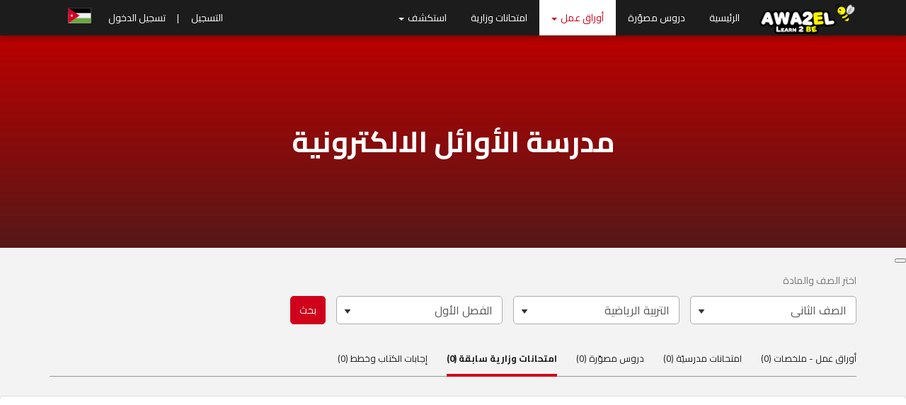

--- FILE ---
content_type: text/css
request_url: https://www.awa2el.net/sites/default/files/css/css_jaZgBu6rH3dh9d5mxg-e7Od04TAb9C7ar6yBbbWEzEY.css?t13omp
body_size: -201
content:
span.ext{background:url(/modules/contrib/extlink/extlink_s.png) 2px center no-repeat;width:10px;height:10px;padding-right:12px;text-decoration:none;}span.mailto{background:url(/modules/contrib/extlink/extlink_s.png) -20px center no-repeat;width:10px;height:10px;padding-right:12px;text-decoration:none;}@media print{span.ext,span.mailto{display:none;padding:0;}}
.bef-exposed-form .form--inline .form-item{float:none;}.bef-exposed-form .form--inline > .form-item{float:left;}
.shs-field-container{margin-bottom:.25rem;}.shs-widget-container{display:inline-block;}.shs-widget-container .has-children{background:url(/modules/contrib/shs/images/arrow.png) no-repeat scroll right center transparent;margin-right:5px;}.shs-addnew-container{margin-top:.5rem;}
